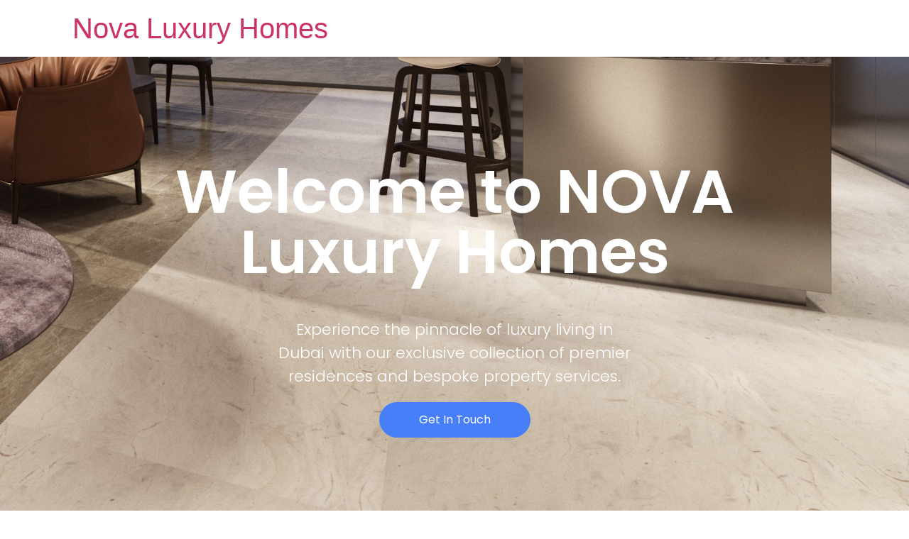

--- FILE ---
content_type: text/html; charset=UTF-8
request_url: https://novahomes.ae/
body_size: 9781
content:
<!doctype html>
<html lang="en-US">
<head>
	<meta charset="UTF-8">
	<meta name="viewport" content="width=device-width, initial-scale=1">
	<link rel="profile" href="https://gmpg.org/xfn/11">
	<title>Nova Luxury Homes</title>
<meta name='robots' content='max-image-preview:large' />
<link rel="alternate" type="application/rss+xml" title="Nova Luxury Homes &raquo; Feed" href="https://novahomes.ae/index.php/feed/" />
<link rel="alternate" type="application/rss+xml" title="Nova Luxury Homes &raquo; Comments Feed" href="https://novahomes.ae/index.php/comments/feed/" />
<link rel="alternate" title="oEmbed (JSON)" type="application/json+oembed" href="https://novahomes.ae/index.php/wp-json/oembed/1.0/embed?url=https%3A%2F%2Fnovahomes.ae%2F" />
<link rel="alternate" title="oEmbed (XML)" type="text/xml+oembed" href="https://novahomes.ae/index.php/wp-json/oembed/1.0/embed?url=https%3A%2F%2Fnovahomes.ae%2F&#038;format=xml" />
<style id='wp-img-auto-sizes-contain-inline-css'>
img:is([sizes=auto i],[sizes^="auto," i]){contain-intrinsic-size:3000px 1500px}
/*# sourceURL=wp-img-auto-sizes-contain-inline-css */
</style>
<style id='wp-emoji-styles-inline-css'>

	img.wp-smiley, img.emoji {
		display: inline !important;
		border: none !important;
		box-shadow: none !important;
		height: 1em !important;
		width: 1em !important;
		margin: 0 0.07em !important;
		vertical-align: -0.1em !important;
		background: none !important;
		padding: 0 !important;
	}
/*# sourceURL=wp-emoji-styles-inline-css */
</style>
<style id='classic-theme-styles-inline-css'>
/*! This file is auto-generated */
.wp-block-button__link{color:#fff;background-color:#32373c;border-radius:9999px;box-shadow:none;text-decoration:none;padding:calc(.667em + 2px) calc(1.333em + 2px);font-size:1.125em}.wp-block-file__button{background:#32373c;color:#fff;text-decoration:none}
/*# sourceURL=/wp-includes/css/classic-themes.min.css */
</style>
<link rel='stylesheet' id='hello-elementor-css' href='https://novahomes.ae/wp-content/themes/hello-elementor/style.min.css?ver=3.1.1' media='all' />
<link rel='stylesheet' id='hello-elementor-theme-style-css' href='https://novahomes.ae/wp-content/themes/hello-elementor/theme.min.css?ver=3.1.1' media='all' />
<link rel='stylesheet' id='hello-elementor-header-footer-css' href='https://novahomes.ae/wp-content/themes/hello-elementor/header-footer.min.css?ver=3.1.1' media='all' />
<link rel='stylesheet' id='elementor-frontend-css' href='https://novahomes.ae/wp-content/plugins/elementor/assets/css/frontend.min.css?ver=3.25.4' media='all' />
<link rel='stylesheet' id='elementor-post-7-css' href='https://novahomes.ae/wp-content/uploads/elementor/css/post-7.css?ver=1731150247' media='all' />
<link rel='stylesheet' id='swiper-css' href='https://novahomes.ae/wp-content/plugins/elementor/assets/lib/swiper/v8/css/swiper.min.css?ver=8.4.5' media='all' />
<link rel='stylesheet' id='e-swiper-css' href='https://novahomes.ae/wp-content/plugins/elementor/assets/css/conditionals/e-swiper.min.css?ver=3.25.4' media='all' />
<link rel='stylesheet' id='widget-heading-css' href='https://novahomes.ae/wp-content/plugins/elementor/assets/css/widget-heading.min.css?ver=3.25.4' media='all' />
<link rel='stylesheet' id='widget-spacer-css' href='https://novahomes.ae/wp-content/plugins/elementor/assets/css/widget-spacer.min.css?ver=3.25.4' media='all' />
<link rel='stylesheet' id='widget-text-editor-css' href='https://novahomes.ae/wp-content/plugins/elementor/assets/css/widget-text-editor.min.css?ver=3.25.4' media='all' />
<link rel='stylesheet' id='e-animation-fadeInDown-css' href='https://novahomes.ae/wp-content/plugins/elementor/assets/lib/animations/styles/fadeInDown.min.css?ver=3.25.4' media='all' />
<link rel='stylesheet' id='widget-image-css' href='https://novahomes.ae/wp-content/plugins/elementor/assets/css/widget-image.min.css?ver=3.25.4' media='all' />
<link rel='stylesheet' id='widget-image-gallery-css' href='https://novahomes.ae/wp-content/plugins/elementor/assets/css/widget-image-gallery.min.css?ver=3.25.4' media='all' />
<link rel='stylesheet' id='widget-image-carousel-css' href='https://novahomes.ae/wp-content/plugins/elementor/assets/css/widget-image-carousel.min.css?ver=3.25.4' media='all' />
<link rel='stylesheet' id='widget-testimonial-css' href='https://novahomes.ae/wp-content/plugins/elementor/assets/css/widget-testimonial.min.css?ver=3.25.4' media='all' />
<link rel='stylesheet' id='elementor-post-39-css' href='https://novahomes.ae/wp-content/uploads/elementor/css/post-39.css?ver=1731158818' media='all' />
<link rel='stylesheet' id='google-fonts-1-css' href='https://fonts.googleapis.com/css?family=Poppins%3A100%2C100italic%2C200%2C200italic%2C300%2C300italic%2C400%2C400italic%2C500%2C500italic%2C600%2C600italic%2C700%2C700italic%2C800%2C800italic%2C900%2C900italic&#038;display=swap&#038;ver=6.9' media='all' />
<link rel="preconnect" href="https://fonts.gstatic.com/" crossorigin><link rel="https://api.w.org/" href="https://novahomes.ae/index.php/wp-json/" /><link rel="alternate" title="JSON" type="application/json" href="https://novahomes.ae/index.php/wp-json/wp/v2/pages/39" /><link rel="EditURI" type="application/rsd+xml" title="RSD" href="https://novahomes.ae/xmlrpc.php?rsd" />
<meta name="generator" content="WordPress 6.9" />
<link rel="canonical" href="https://novahomes.ae/" />
<link rel='shortlink' href='https://novahomes.ae/' />
<meta name="generator" content="Elementor 3.25.4; features: e_font_icon_svg, additional_custom_breakpoints, e_optimized_control_loading, e_element_cache; settings: css_print_method-external, google_font-enabled, font_display-swap">
			<style>
				.e-con.e-parent:nth-of-type(n+4):not(.e-lazyloaded):not(.e-no-lazyload),
				.e-con.e-parent:nth-of-type(n+4):not(.e-lazyloaded):not(.e-no-lazyload) * {
					background-image: none !important;
				}
				@media screen and (max-height: 1024px) {
					.e-con.e-parent:nth-of-type(n+3):not(.e-lazyloaded):not(.e-no-lazyload),
					.e-con.e-parent:nth-of-type(n+3):not(.e-lazyloaded):not(.e-no-lazyload) * {
						background-image: none !important;
					}
				}
				@media screen and (max-height: 640px) {
					.e-con.e-parent:nth-of-type(n+2):not(.e-lazyloaded):not(.e-no-lazyload),
					.e-con.e-parent:nth-of-type(n+2):not(.e-lazyloaded):not(.e-no-lazyload) * {
						background-image: none !important;
					}
				}
			</style>
			<style id='global-styles-inline-css'>
:root{--wp--preset--aspect-ratio--square: 1;--wp--preset--aspect-ratio--4-3: 4/3;--wp--preset--aspect-ratio--3-4: 3/4;--wp--preset--aspect-ratio--3-2: 3/2;--wp--preset--aspect-ratio--2-3: 2/3;--wp--preset--aspect-ratio--16-9: 16/9;--wp--preset--aspect-ratio--9-16: 9/16;--wp--preset--color--black: #000000;--wp--preset--color--cyan-bluish-gray: #abb8c3;--wp--preset--color--white: #ffffff;--wp--preset--color--pale-pink: #f78da7;--wp--preset--color--vivid-red: #cf2e2e;--wp--preset--color--luminous-vivid-orange: #ff6900;--wp--preset--color--luminous-vivid-amber: #fcb900;--wp--preset--color--light-green-cyan: #7bdcb5;--wp--preset--color--vivid-green-cyan: #00d084;--wp--preset--color--pale-cyan-blue: #8ed1fc;--wp--preset--color--vivid-cyan-blue: #0693e3;--wp--preset--color--vivid-purple: #9b51e0;--wp--preset--gradient--vivid-cyan-blue-to-vivid-purple: linear-gradient(135deg,rgb(6,147,227) 0%,rgb(155,81,224) 100%);--wp--preset--gradient--light-green-cyan-to-vivid-green-cyan: linear-gradient(135deg,rgb(122,220,180) 0%,rgb(0,208,130) 100%);--wp--preset--gradient--luminous-vivid-amber-to-luminous-vivid-orange: linear-gradient(135deg,rgb(252,185,0) 0%,rgb(255,105,0) 100%);--wp--preset--gradient--luminous-vivid-orange-to-vivid-red: linear-gradient(135deg,rgb(255,105,0) 0%,rgb(207,46,46) 100%);--wp--preset--gradient--very-light-gray-to-cyan-bluish-gray: linear-gradient(135deg,rgb(238,238,238) 0%,rgb(169,184,195) 100%);--wp--preset--gradient--cool-to-warm-spectrum: linear-gradient(135deg,rgb(74,234,220) 0%,rgb(151,120,209) 20%,rgb(207,42,186) 40%,rgb(238,44,130) 60%,rgb(251,105,98) 80%,rgb(254,248,76) 100%);--wp--preset--gradient--blush-light-purple: linear-gradient(135deg,rgb(255,206,236) 0%,rgb(152,150,240) 100%);--wp--preset--gradient--blush-bordeaux: linear-gradient(135deg,rgb(254,205,165) 0%,rgb(254,45,45) 50%,rgb(107,0,62) 100%);--wp--preset--gradient--luminous-dusk: linear-gradient(135deg,rgb(255,203,112) 0%,rgb(199,81,192) 50%,rgb(65,88,208) 100%);--wp--preset--gradient--pale-ocean: linear-gradient(135deg,rgb(255,245,203) 0%,rgb(182,227,212) 50%,rgb(51,167,181) 100%);--wp--preset--gradient--electric-grass: linear-gradient(135deg,rgb(202,248,128) 0%,rgb(113,206,126) 100%);--wp--preset--gradient--midnight: linear-gradient(135deg,rgb(2,3,129) 0%,rgb(40,116,252) 100%);--wp--preset--font-size--small: 13px;--wp--preset--font-size--medium: 20px;--wp--preset--font-size--large: 36px;--wp--preset--font-size--x-large: 42px;--wp--preset--spacing--20: 0.44rem;--wp--preset--spacing--30: 0.67rem;--wp--preset--spacing--40: 1rem;--wp--preset--spacing--50: 1.5rem;--wp--preset--spacing--60: 2.25rem;--wp--preset--spacing--70: 3.38rem;--wp--preset--spacing--80: 5.06rem;--wp--preset--shadow--natural: 6px 6px 9px rgba(0, 0, 0, 0.2);--wp--preset--shadow--deep: 12px 12px 50px rgba(0, 0, 0, 0.4);--wp--preset--shadow--sharp: 6px 6px 0px rgba(0, 0, 0, 0.2);--wp--preset--shadow--outlined: 6px 6px 0px -3px rgb(255, 255, 255), 6px 6px rgb(0, 0, 0);--wp--preset--shadow--crisp: 6px 6px 0px rgb(0, 0, 0);}:where(.is-layout-flex){gap: 0.5em;}:where(.is-layout-grid){gap: 0.5em;}body .is-layout-flex{display: flex;}.is-layout-flex{flex-wrap: wrap;align-items: center;}.is-layout-flex > :is(*, div){margin: 0;}body .is-layout-grid{display: grid;}.is-layout-grid > :is(*, div){margin: 0;}:where(.wp-block-columns.is-layout-flex){gap: 2em;}:where(.wp-block-columns.is-layout-grid){gap: 2em;}:where(.wp-block-post-template.is-layout-flex){gap: 1.25em;}:where(.wp-block-post-template.is-layout-grid){gap: 1.25em;}.has-black-color{color: var(--wp--preset--color--black) !important;}.has-cyan-bluish-gray-color{color: var(--wp--preset--color--cyan-bluish-gray) !important;}.has-white-color{color: var(--wp--preset--color--white) !important;}.has-pale-pink-color{color: var(--wp--preset--color--pale-pink) !important;}.has-vivid-red-color{color: var(--wp--preset--color--vivid-red) !important;}.has-luminous-vivid-orange-color{color: var(--wp--preset--color--luminous-vivid-orange) !important;}.has-luminous-vivid-amber-color{color: var(--wp--preset--color--luminous-vivid-amber) !important;}.has-light-green-cyan-color{color: var(--wp--preset--color--light-green-cyan) !important;}.has-vivid-green-cyan-color{color: var(--wp--preset--color--vivid-green-cyan) !important;}.has-pale-cyan-blue-color{color: var(--wp--preset--color--pale-cyan-blue) !important;}.has-vivid-cyan-blue-color{color: var(--wp--preset--color--vivid-cyan-blue) !important;}.has-vivid-purple-color{color: var(--wp--preset--color--vivid-purple) !important;}.has-black-background-color{background-color: var(--wp--preset--color--black) !important;}.has-cyan-bluish-gray-background-color{background-color: var(--wp--preset--color--cyan-bluish-gray) !important;}.has-white-background-color{background-color: var(--wp--preset--color--white) !important;}.has-pale-pink-background-color{background-color: var(--wp--preset--color--pale-pink) !important;}.has-vivid-red-background-color{background-color: var(--wp--preset--color--vivid-red) !important;}.has-luminous-vivid-orange-background-color{background-color: var(--wp--preset--color--luminous-vivid-orange) !important;}.has-luminous-vivid-amber-background-color{background-color: var(--wp--preset--color--luminous-vivid-amber) !important;}.has-light-green-cyan-background-color{background-color: var(--wp--preset--color--light-green-cyan) !important;}.has-vivid-green-cyan-background-color{background-color: var(--wp--preset--color--vivid-green-cyan) !important;}.has-pale-cyan-blue-background-color{background-color: var(--wp--preset--color--pale-cyan-blue) !important;}.has-vivid-cyan-blue-background-color{background-color: var(--wp--preset--color--vivid-cyan-blue) !important;}.has-vivid-purple-background-color{background-color: var(--wp--preset--color--vivid-purple) !important;}.has-black-border-color{border-color: var(--wp--preset--color--black) !important;}.has-cyan-bluish-gray-border-color{border-color: var(--wp--preset--color--cyan-bluish-gray) !important;}.has-white-border-color{border-color: var(--wp--preset--color--white) !important;}.has-pale-pink-border-color{border-color: var(--wp--preset--color--pale-pink) !important;}.has-vivid-red-border-color{border-color: var(--wp--preset--color--vivid-red) !important;}.has-luminous-vivid-orange-border-color{border-color: var(--wp--preset--color--luminous-vivid-orange) !important;}.has-luminous-vivid-amber-border-color{border-color: var(--wp--preset--color--luminous-vivid-amber) !important;}.has-light-green-cyan-border-color{border-color: var(--wp--preset--color--light-green-cyan) !important;}.has-vivid-green-cyan-border-color{border-color: var(--wp--preset--color--vivid-green-cyan) !important;}.has-pale-cyan-blue-border-color{border-color: var(--wp--preset--color--pale-cyan-blue) !important;}.has-vivid-cyan-blue-border-color{border-color: var(--wp--preset--color--vivid-cyan-blue) !important;}.has-vivid-purple-border-color{border-color: var(--wp--preset--color--vivid-purple) !important;}.has-vivid-cyan-blue-to-vivid-purple-gradient-background{background: var(--wp--preset--gradient--vivid-cyan-blue-to-vivid-purple) !important;}.has-light-green-cyan-to-vivid-green-cyan-gradient-background{background: var(--wp--preset--gradient--light-green-cyan-to-vivid-green-cyan) !important;}.has-luminous-vivid-amber-to-luminous-vivid-orange-gradient-background{background: var(--wp--preset--gradient--luminous-vivid-amber-to-luminous-vivid-orange) !important;}.has-luminous-vivid-orange-to-vivid-red-gradient-background{background: var(--wp--preset--gradient--luminous-vivid-orange-to-vivid-red) !important;}.has-very-light-gray-to-cyan-bluish-gray-gradient-background{background: var(--wp--preset--gradient--very-light-gray-to-cyan-bluish-gray) !important;}.has-cool-to-warm-spectrum-gradient-background{background: var(--wp--preset--gradient--cool-to-warm-spectrum) !important;}.has-blush-light-purple-gradient-background{background: var(--wp--preset--gradient--blush-light-purple) !important;}.has-blush-bordeaux-gradient-background{background: var(--wp--preset--gradient--blush-bordeaux) !important;}.has-luminous-dusk-gradient-background{background: var(--wp--preset--gradient--luminous-dusk) !important;}.has-pale-ocean-gradient-background{background: var(--wp--preset--gradient--pale-ocean) !important;}.has-electric-grass-gradient-background{background: var(--wp--preset--gradient--electric-grass) !important;}.has-midnight-gradient-background{background: var(--wp--preset--gradient--midnight) !important;}.has-small-font-size{font-size: var(--wp--preset--font-size--small) !important;}.has-medium-font-size{font-size: var(--wp--preset--font-size--medium) !important;}.has-large-font-size{font-size: var(--wp--preset--font-size--large) !important;}.has-x-large-font-size{font-size: var(--wp--preset--font-size--x-large) !important;}
/*# sourceURL=global-styles-inline-css */
</style>
</head>
<body class="home wp-singular page-template page-template-elementor_header_footer page page-id-39 wp-theme-hello-elementor elementor-default elementor-template-full-width elementor-kit-7 elementor-page elementor-page-39">


<a class="skip-link screen-reader-text" href="#content">Skip to content</a>

<header id="site-header" class="site-header dynamic-header header-full-width menu-dropdown-mobile">
	<div class="header-inner">
		<div class="site-branding show-title">
							<div class="site-title show">
					<a href="https://novahomes.ae/" title="Home" rel="home">
						Nova Luxury Homes					</a>
				</div>
					</div>

					</div>
</header>
		<div data-elementor-type="wp-page" data-elementor-id="39" class="elementor elementor-39">
				<div class="elementor-element elementor-element-7426c920 e-flex e-con-boxed e-con e-parent" data-id="7426c920" data-element_type="container" data-settings="{&quot;background_background&quot;:&quot;classic&quot;}">
					<div class="e-con-inner">
				<div class="elementor-element elementor-element-4a0fd027 elementor-widget elementor-widget-heading" data-id="4a0fd027" data-element_type="widget" data-widget_type="heading.default">
				<div class="elementor-widget-container">
			<h1 class="elementor-heading-title elementor-size-default">Welcome to NOVA Luxury Homes</h1>		</div>
				</div>
				<div class="elementor-element elementor-element-9c768bf elementor-widget elementor-widget-spacer" data-id="9c768bf" data-element_type="widget" data-widget_type="spacer.default">
				<div class="elementor-widget-container">
					<div class="elementor-spacer">
			<div class="elementor-spacer-inner"></div>
		</div>
				</div>
				</div>
				<div class="elementor-element elementor-element-505bff5e elementor-widget elementor-widget-heading" data-id="505bff5e" data-element_type="widget" data-widget_type="heading.default">
				<div class="elementor-widget-container">
			<h5 class="elementor-heading-title elementor-size-default">Experience the pinnacle of luxury living in Dubai with our exclusive collection of premier residences and bespoke property services.</h5>		</div>
				</div>
				<div class="elementor-element elementor-element-4b7c188d elementor-align-center elementor-widget elementor-widget-button" data-id="4b7c188d" data-element_type="widget" data-widget_type="button.default">
				<div class="elementor-widget-container">
							<div class="elementor-button-wrapper">
					<a class="elementor-button elementor-button-link elementor-size-sm" href="https://library.elementor.com/portfolio-wireframe-2-flexbox/contact/">
						<span class="elementor-button-content-wrapper">
									<span class="elementor-button-text">Get in touch</span>
					</span>
					</a>
				</div>
						</div>
				</div>
					</div>
				</div>
		<div class="elementor-element elementor-element-3034535b e-con-full e-flex e-con e-parent" data-id="3034535b" data-element_type="container">
		<div class="elementor-element elementor-element-6a263b30 e-con-full e-flex e-con e-child" data-id="6a263b30" data-element_type="container">
				<div class="elementor-element elementor-element-39b4cc8f elementor-widget elementor-widget-heading" data-id="39b4cc8f" data-element_type="widget" data-widget_type="heading.default">
				<div class="elementor-widget-container">
			<h2 class="elementor-heading-title elementor-size-default">Redefining Dubai Living</h2>		</div>
				</div>
				<div class="elementor-element elementor-element-2ef045f7 elementor-widget elementor-widget-heading" data-id="2ef045f7" data-element_type="widget" data-widget_type="heading.default">
				<div class="elementor-widget-container">
			<h5 class="elementor-heading-title elementor-size-default">Luxury Residences</h5>		</div>
				</div>
				<div class="elementor-element elementor-element-6cca1cbf elementor-widget elementor-widget-text-editor" data-id="6cca1cbf" data-element_type="widget" data-widget_type="text-editor.default">
				<div class="elementor-widget-container">
							<p>At NOVA Luxury Homes, we specialize in curating an unparalleled lifestyle experience through our exclusive portfolio of Dubai’s most coveted properties.<br></p>						</div>
				</div>
				<div class="elementor-element elementor-element-5b473ebf elementor-invisible elementor-widget elementor-widget-button" data-id="5b473ebf" data-element_type="widget" data-settings="{&quot;_animation&quot;:&quot;fadeInDown&quot;}" data-widget_type="button.default">
				<div class="elementor-widget-container">
							<div class="elementor-button-wrapper">
					<a class="elementor-button elementor-button-link elementor-size-sm" href="https://library.elementor.com/portfolio-wireframe-2-flexbox/about/">
						<span class="elementor-button-content-wrapper">
									<span class="elementor-button-text">Learn More</span>
					</span>
					</a>
				</div>
						</div>
				</div>
				</div>
		<div class="elementor-element elementor-element-5b47e6ab e-con-full e-flex e-con e-child" data-id="5b47e6ab" data-element_type="container">
				<div class="elementor-element elementor-element-3f9683f3 elementor-widget elementor-widget-image" data-id="3f9683f3" data-element_type="widget" data-widget_type="image.default">
				<div class="elementor-widget-container">
													<img fetchpriority="high" decoding="async" width="1400" height="935" src="https://novahomes.ae/wp-content/uploads/2024/11/Six-Senses-closer.jpeg" class="attachment-full size-full wp-image-59" alt="" srcset="https://novahomes.ae/wp-content/uploads/2024/11/Six-Senses-closer.jpeg 1400w, https://novahomes.ae/wp-content/uploads/2024/11/Six-Senses-closer-300x200.jpeg 300w, https://novahomes.ae/wp-content/uploads/2024/11/Six-Senses-closer-1024x684.jpeg 1024w, https://novahomes.ae/wp-content/uploads/2024/11/Six-Senses-closer-768x513.jpeg 768w" sizes="(max-width: 1400px) 100vw, 1400px" />													</div>
				</div>
				</div>
				</div>
		<div class="elementor-element elementor-element-a0f57ec e-con-full e-flex e-con e-parent" data-id="a0f57ec" data-element_type="container">
				<div class="elementor-element elementor-element-49b32ff7 elementor-widget elementor-widget-heading" data-id="49b32ff7" data-element_type="widget" data-widget_type="heading.default">
				<div class="elementor-widget-container">
			<h2 class="elementor-heading-title elementor-size-default">Recent Projects</h2>		</div>
				</div>
				<div class="elementor-element elementor-element-825c12f elementor-widget elementor-widget-heading" data-id="825c12f" data-element_type="widget" data-widget_type="heading.default">
				<div class="elementor-widget-container">
			<h5 class="elementor-heading-title elementor-size-default">Each residence is meticulously selected to embody sophistication, comfort, and architectural excellence, offering you the finest in urban living.</h5>		</div>
				</div>
				<div class="elementor-element elementor-element-53a6c907 gallery-spacing-custom elementor-widget elementor-widget-image-gallery" data-id="53a6c907" data-element_type="widget" data-widget_type="image-gallery.default">
				<div class="elementor-widget-container">
					<div class="elementor-image-gallery">
			<div id='gallery-1' class='gallery galleryid-39 gallery-columns-3 gallery-size-full'><figure class='gallery-item'>
			<div class='gallery-icon landscape'>
				<a data-elementor-open-lightbox="yes" data-elementor-lightbox-slideshow="53a6c907" data-elementor-lightbox-title="resized_image_1" data-e-action-hash="#elementor-action%3Aaction%3Dlightbox%26settings%3DeyJpZCI6NzEsInVybCI6Imh0dHBzOlwvXC9ub3ZhaG9tZXMuYWVcL3dwLWNvbnRlbnRcL3VwbG9hZHNcLzIwMjRcLzExXC9yZXNpemVkX2ltYWdlXzEuanBnIiwic2xpZGVzaG93IjoiNTNhNmM5MDcifQ%3D%3D" href='https://novahomes.ae/wp-content/uploads/2024/11/resized_image_1.jpg'><img decoding="async" width="1024" height="768" src="https://novahomes.ae/wp-content/uploads/2024/11/resized_image_1.jpg" class="attachment-full size-full" alt="" srcset="https://novahomes.ae/wp-content/uploads/2024/11/resized_image_1.jpg 1024w, https://novahomes.ae/wp-content/uploads/2024/11/resized_image_1-300x225.jpg 300w, https://novahomes.ae/wp-content/uploads/2024/11/resized_image_1-768x576.jpg 768w" sizes="(max-width: 1024px) 100vw, 1024px" /></a>
			</div></figure><figure class='gallery-item'>
			<div class='gallery-icon landscape'>
				<a data-elementor-open-lightbox="yes" data-elementor-lightbox-slideshow="53a6c907" data-elementor-lightbox-title="resized_image_2" data-e-action-hash="#elementor-action%3Aaction%3Dlightbox%26settings%3DeyJpZCI6NzIsInVybCI6Imh0dHBzOlwvXC9ub3ZhaG9tZXMuYWVcL3dwLWNvbnRlbnRcL3VwbG9hZHNcLzIwMjRcLzExXC9yZXNpemVkX2ltYWdlXzIuanBnIiwic2xpZGVzaG93IjoiNTNhNmM5MDcifQ%3D%3D" href='https://novahomes.ae/wp-content/uploads/2024/11/resized_image_2.jpg'><img decoding="async" width="1024" height="768" src="https://novahomes.ae/wp-content/uploads/2024/11/resized_image_2.jpg" class="attachment-full size-full" alt="" srcset="https://novahomes.ae/wp-content/uploads/2024/11/resized_image_2.jpg 1024w, https://novahomes.ae/wp-content/uploads/2024/11/resized_image_2-300x225.jpg 300w, https://novahomes.ae/wp-content/uploads/2024/11/resized_image_2-768x576.jpg 768w" sizes="(max-width: 1024px) 100vw, 1024px" /></a>
			</div></figure><figure class='gallery-item'>
			<div class='gallery-icon landscape'>
				<a data-elementor-open-lightbox="yes" data-elementor-lightbox-slideshow="53a6c907" data-elementor-lightbox-title="resized_image_3" data-e-action-hash="#elementor-action%3Aaction%3Dlightbox%26settings%3DeyJpZCI6NzMsInVybCI6Imh0dHBzOlwvXC9ub3ZhaG9tZXMuYWVcL3dwLWNvbnRlbnRcL3VwbG9hZHNcLzIwMjRcLzExXC9yZXNpemVkX2ltYWdlXzMuanBnIiwic2xpZGVzaG93IjoiNTNhNmM5MDcifQ%3D%3D" href='https://novahomes.ae/wp-content/uploads/2024/11/resized_image_3.jpg'><img loading="lazy" decoding="async" width="1024" height="768" src="https://novahomes.ae/wp-content/uploads/2024/11/resized_image_3.jpg" class="attachment-full size-full" alt="" srcset="https://novahomes.ae/wp-content/uploads/2024/11/resized_image_3.jpg 1024w, https://novahomes.ae/wp-content/uploads/2024/11/resized_image_3-300x225.jpg 300w, https://novahomes.ae/wp-content/uploads/2024/11/resized_image_3-768x576.jpg 768w" sizes="(max-width: 1024px) 100vw, 1024px" /></a>
			</div></figure><figure class='gallery-item'>
			<div class='gallery-icon landscape'>
				<a data-elementor-open-lightbox="yes" data-elementor-lightbox-slideshow="53a6c907" data-elementor-lightbox-title="resized_image_4" data-e-action-hash="#elementor-action%3Aaction%3Dlightbox%26settings%3DeyJpZCI6NzQsInVybCI6Imh0dHBzOlwvXC9ub3ZhaG9tZXMuYWVcL3dwLWNvbnRlbnRcL3VwbG9hZHNcLzIwMjRcLzExXC9yZXNpemVkX2ltYWdlXzQuanBnIiwic2xpZGVzaG93IjoiNTNhNmM5MDcifQ%3D%3D" href='https://novahomes.ae/wp-content/uploads/2024/11/resized_image_4.jpg'><img loading="lazy" decoding="async" width="1024" height="768" src="https://novahomes.ae/wp-content/uploads/2024/11/resized_image_4.jpg" class="attachment-full size-full" alt="" srcset="https://novahomes.ae/wp-content/uploads/2024/11/resized_image_4.jpg 1024w, https://novahomes.ae/wp-content/uploads/2024/11/resized_image_4-300x225.jpg 300w, https://novahomes.ae/wp-content/uploads/2024/11/resized_image_4-768x576.jpg 768w" sizes="(max-width: 1024px) 100vw, 1024px" /></a>
			</div></figure><figure class='gallery-item'>
			<div class='gallery-icon landscape'>
				<a data-elementor-open-lightbox="yes" data-elementor-lightbox-slideshow="53a6c907" data-elementor-lightbox-title="resized_image_5" data-e-action-hash="#elementor-action%3Aaction%3Dlightbox%26settings%3DeyJpZCI6NzUsInVybCI6Imh0dHBzOlwvXC9ub3ZhaG9tZXMuYWVcL3dwLWNvbnRlbnRcL3VwbG9hZHNcLzIwMjRcLzExXC9yZXNpemVkX2ltYWdlXzUuanBnIiwic2xpZGVzaG93IjoiNTNhNmM5MDcifQ%3D%3D" href='https://novahomes.ae/wp-content/uploads/2024/11/resized_image_5.jpg'><img loading="lazy" decoding="async" width="1024" height="768" src="https://novahomes.ae/wp-content/uploads/2024/11/resized_image_5.jpg" class="attachment-full size-full" alt="" srcset="https://novahomes.ae/wp-content/uploads/2024/11/resized_image_5.jpg 1024w, https://novahomes.ae/wp-content/uploads/2024/11/resized_image_5-300x225.jpg 300w, https://novahomes.ae/wp-content/uploads/2024/11/resized_image_5-768x576.jpg 768w" sizes="(max-width: 1024px) 100vw, 1024px" /></a>
			</div></figure>
		</div>
		</div>
				</div>
				</div>
				<div class="elementor-element elementor-element-5a92b038 elementor-align-center elementor-invisible elementor-widget elementor-widget-button" data-id="5a92b038" data-element_type="widget" data-settings="{&quot;_animation&quot;:&quot;fadeInDown&quot;}" data-widget_type="button.default">
				<div class="elementor-widget-container">
							<div class="elementor-button-wrapper">
					<a class="elementor-button elementor-button-link elementor-size-sm" href="https://library.elementor.com/portfolio-wireframe-2-flexbox/portfolio/">
						<span class="elementor-button-content-wrapper">
									<span class="elementor-button-text">View All Projects</span>
					</span>
					</a>
				</div>
						</div>
				</div>
				</div>
		<div class="elementor-element elementor-element-294cc845 e-con-full e-flex e-con e-parent" data-id="294cc845" data-element_type="container" data-settings="{&quot;background_background&quot;:&quot;classic&quot;}">
				<div class="elementor-element elementor-element-5358ca67 elementor-widget elementor-widget-heading" data-id="5358ca67" data-element_type="widget" data-widget_type="heading.default">
				<div class="elementor-widget-container">
			<h2 class="elementor-heading-title elementor-size-default">Our Partners</h2>		</div>
				</div>
				<div class="elementor-element elementor-element-1298a67 elementor-widget elementor-widget-spacer" data-id="1298a67" data-element_type="widget" data-widget_type="spacer.default">
				<div class="elementor-widget-container">
					<div class="elementor-spacer">
			<div class="elementor-spacer-inner"></div>
		</div>
				</div>
				</div>
				<div class="elementor-element elementor-element-151f62bb elementor-widget elementor-widget-image-carousel" data-id="151f62bb" data-element_type="widget" data-settings="{&quot;slides_to_show&quot;:&quot;6&quot;,&quot;slides_to_show_tablet&quot;:&quot;3&quot;,&quot;navigation&quot;:&quot;none&quot;,&quot;pause_on_hover&quot;:&quot;no&quot;,&quot;pause_on_interaction&quot;:&quot;no&quot;,&quot;image_spacing_custom&quot;:{&quot;unit&quot;:&quot;px&quot;,&quot;size&quot;:&quot;55&quot;,&quot;sizes&quot;:[]},&quot;slides_to_scroll_tablet&quot;:&quot;1&quot;,&quot;slides_to_show_mobile&quot;:&quot;1&quot;,&quot;autoplay&quot;:&quot;yes&quot;,&quot;autoplay_speed&quot;:5000,&quot;infinite&quot;:&quot;yes&quot;,&quot;speed&quot;:500,&quot;image_spacing_custom_tablet&quot;:{&quot;unit&quot;:&quot;px&quot;,&quot;size&quot;:&quot;&quot;,&quot;sizes&quot;:[]}}" data-widget_type="image-carousel.default">
				<div class="elementor-widget-container">
					<div class="elementor-image-carousel-wrapper swiper" dir="ltr">
			<div class="elementor-image-carousel swiper-wrapper" aria-live="off">
								<div class="swiper-slide" role="group" aria-roledescription="slide" aria-label="1 of 3"><figure class="swiper-slide-inner"><img decoding="async" class="swiper-slide-image" src="https://novahomes.ae/wp-content/uploads/2024/11/resized_logo_1.png" alt="resized_logo_1" /></figure></div><div class="swiper-slide" role="group" aria-roledescription="slide" aria-label="2 of 3"><figure class="swiper-slide-inner"><img decoding="async" class="swiper-slide-image" src="https://novahomes.ae/wp-content/uploads/2024/11/resized_logo_2.png" alt="resized_logo_2" /></figure></div><div class="swiper-slide" role="group" aria-roledescription="slide" aria-label="3 of 3"><figure class="swiper-slide-inner"><img decoding="async" class="swiper-slide-image" src="https://novahomes.ae/wp-content/uploads/2024/11/resized_logo_3.png" alt="resized_logo_3" /></figure></div>			</div>
							
									</div>
				</div>
				</div>
				</div>
		<div class="elementor-element elementor-element-10ab63b e-con-full e-flex e-con e-parent" data-id="10ab63b" data-element_type="container">
				<div class="elementor-element elementor-element-7a079370 elementor-widget elementor-widget-heading" data-id="7a079370" data-element_type="widget" data-widget_type="heading.default">
				<div class="elementor-widget-container">
			<h2 class="elementor-heading-title elementor-size-default">Client Testimonials</h2>		</div>
				</div>
		<div class="elementor-element elementor-element-15da63c3 e-con-full e-flex e-con e-child" data-id="15da63c3" data-element_type="container">
				<div class="elementor-element elementor-element-5a8649bb elementor-widget elementor-widget-testimonial" data-id="5a8649bb" data-element_type="widget" data-widget_type="testimonial.default">
				<div class="elementor-widget-container">
					<div class="elementor-testimonial-wrapper">
							<div class="elementor-testimonial-content">NOVA Luxury Homes helped us find our dream home in Dubai with ease. The team’s attention to detail and commitment to excellence exceeded our expectations. We felt valued and supported every step of the way.</div>
			
						<div class="elementor-testimonial-meta elementor-has-image elementor-testimonial-image-position-aside">
				<div class="elementor-testimonial-meta-inner">
											<div class="elementor-testimonial-image">
							<img loading="lazy" decoding="async" width="622" height="1028" src="https://novahomes.ae/wp-content/uploads/2024/11/Screenshot-2024-11-09-at-17.12.58.png" class="attachment-full size-full wp-image-80" alt="" srcset="https://novahomes.ae/wp-content/uploads/2024/11/Screenshot-2024-11-09-at-17.12.58.png 622w, https://novahomes.ae/wp-content/uploads/2024/11/Screenshot-2024-11-09-at-17.12.58-182x300.png 182w, https://novahomes.ae/wp-content/uploads/2024/11/Screenshot-2024-11-09-at-17.12.58-620x1024.png 620w" sizes="(max-width: 622px) 100vw, 622px" />						</div>
					
										<div class="elementor-testimonial-details">
														<div class="elementor-testimonial-name">Layla Khalid</div>
																			</div>
									</div>
			</div>
					</div>
				</div>
				</div>
				<div class="elementor-element elementor-element-2843eab7 elementor-widget elementor-widget-testimonial" data-id="2843eab7" data-element_type="widget" data-widget_type="testimonial.default">
				<div class="elementor-widget-container">
					<div class="elementor-testimonial-wrapper">
							<div class="elementor-testimonial-content">The NOVA team made the process of buying our luxury property incredibly seamless. Their expertise in the Dubai market was impressive, and they ensured that every detail was managed professionally and efficiently.</div>
			
						<div class="elementor-testimonial-meta elementor-has-image elementor-testimonial-image-position-aside">
				<div class="elementor-testimonial-meta-inner">
											<div class="elementor-testimonial-image">
							<img loading="lazy" decoding="async" width="628" height="1030" src="https://novahomes.ae/wp-content/uploads/2024/11/Screenshot-2024-11-09-at-17.13.22.png" class="attachment-full size-full wp-image-81" alt="" srcset="https://novahomes.ae/wp-content/uploads/2024/11/Screenshot-2024-11-09-at-17.13.22.png 628w, https://novahomes.ae/wp-content/uploads/2024/11/Screenshot-2024-11-09-at-17.13.22-183x300.png 183w, https://novahomes.ae/wp-content/uploads/2024/11/Screenshot-2024-11-09-at-17.13.22-624x1024.png 624w" sizes="(max-width: 628px) 100vw, 628px" />						</div>
					
										<div class="elementor-testimonial-details">
														<div class="elementor-testimonial-name">James Whitman</div>
																			</div>
									</div>
			</div>
					</div>
				</div>
				</div>
				<div class="elementor-element elementor-element-207e2b43 elementor-widget elementor-widget-testimonial" data-id="207e2b43" data-element_type="widget" data-widget_type="testimonial.default">
				<div class="elementor-widget-container">
					<div class="elementor-testimonial-wrapper">
							<div class="elementor-testimonial-content">Working with NOVA Luxury Homes was a remarkable experience. They truly understand luxury living and found us a home that perfectly matches our lifestyle. We couldn’t be happier with their service!</div>
			
						<div class="elementor-testimonial-meta elementor-has-image elementor-testimonial-image-position-aside">
				<div class="elementor-testimonial-meta-inner">
											<div class="elementor-testimonial-image">
							<img loading="lazy" decoding="async" width="620" height="1026" src="https://novahomes.ae/wp-content/uploads/2024/11/Screenshot-2024-11-09-at-17.13.43.png" class="attachment-full size-full wp-image-82" alt="" srcset="https://novahomes.ae/wp-content/uploads/2024/11/Screenshot-2024-11-09-at-17.13.43.png 620w, https://novahomes.ae/wp-content/uploads/2024/11/Screenshot-2024-11-09-at-17.13.43-181x300.png 181w, https://novahomes.ae/wp-content/uploads/2024/11/Screenshot-2024-11-09-at-17.13.43-619x1024.png 619w" sizes="(max-width: 620px) 100vw, 620px" />						</div>
					
										<div class="elementor-testimonial-details">
														<div class="elementor-testimonial-name">Mei Lin</div>
																			</div>
									</div>
			</div>
					</div>
				</div>
				</div>
				</div>
				</div>
		<div class="elementor-element elementor-element-466e6448 e-con-full e-flex e-con e-parent" data-id="466e6448" data-element_type="container" data-settings="{&quot;background_background&quot;:&quot;classic&quot;}">
		<div class="elementor-element elementor-element-64baf2cb e-con-full e-flex e-con e-child" data-id="64baf2cb" data-element_type="container">
				<div class="elementor-element elementor-element-439cd7c4 elementor-widget elementor-widget-heading" data-id="439cd7c4" data-element_type="widget" data-widget_type="heading.default">
				<div class="elementor-widget-container">
			<h2 class="elementor-heading-title elementor-size-default">Discover Your Dream Home in Dubai – Contact Us Today!</h2>		</div>
				</div>
				<div class="elementor-element elementor-element-bfaa58b elementor-widget elementor-widget-text-editor" data-id="bfaa58b" data-element_type="widget" data-widget_type="text-editor.default">
				<div class="elementor-widget-container">
							<p>Ready to explore the most exclusive properties Dubai has to offer? Our team at NOVA Luxury Homes is here to guide you every step of the way. For personalized assistance, call us directly at +971-50-9577787, and let’s turn your luxury living dreams into reality.</p>						</div>
				</div>
				<div class="elementor-element elementor-element-1bd879b0 elementor-invisible elementor-widget elementor-widget-button" data-id="1bd879b0" data-element_type="widget" data-settings="{&quot;_animation&quot;:&quot;fadeInDown&quot;}" data-widget_type="button.default">
				<div class="elementor-widget-container">
							<div class="elementor-button-wrapper">
					<a class="elementor-button elementor-button-link elementor-size-sm" href="https://library.elementor.com/portfolio-wireframe-2-flexbox/contact/">
						<span class="elementor-button-content-wrapper">
									<span class="elementor-button-text">Get in touch</span>
					</span>
					</a>
				</div>
						</div>
				</div>
				</div>
		<div class="elementor-element elementor-element-5a16065 e-con-full e-flex e-con e-child" data-id="5a16065" data-element_type="container">
				<div class="elementor-element elementor-element-15f5d1e1 elementor-widget elementor-widget-image" data-id="15f5d1e1" data-element_type="widget" data-widget_type="image.default">
				<div class="elementor-widget-container">
													<img loading="lazy" decoding="async" width="2400" height="1358" src="https://novahomes.ae/wp-content/uploads/2024/11/Six-Senses-Residence-The-Palm-Signature-Villa-Living-e1731150210620.jpg" class="attachment-full size-full wp-image-60" alt="" srcset="https://novahomes.ae/wp-content/uploads/2024/11/Six-Senses-Residence-The-Palm-Signature-Villa-Living-e1731150210620.jpg 2400w, https://novahomes.ae/wp-content/uploads/2024/11/Six-Senses-Residence-The-Palm-Signature-Villa-Living-e1731150210620-300x170.jpg 300w, https://novahomes.ae/wp-content/uploads/2024/11/Six-Senses-Residence-The-Palm-Signature-Villa-Living-e1731150210620-1024x579.jpg 1024w, https://novahomes.ae/wp-content/uploads/2024/11/Six-Senses-Residence-The-Palm-Signature-Villa-Living-e1731150210620-768x435.jpg 768w, https://novahomes.ae/wp-content/uploads/2024/11/Six-Senses-Residence-The-Palm-Signature-Villa-Living-e1731150210620-1536x869.jpg 1536w, https://novahomes.ae/wp-content/uploads/2024/11/Six-Senses-Residence-The-Palm-Signature-Villa-Living-e1731150210620-2048x1159.jpg 2048w" sizes="(max-width: 2400px) 100vw, 2400px" />													</div>
				</div>
				</div>
				</div>
				</div>
		<footer id="site-footer" class="site-footer dynamic-footer footer-stacked footer-full-width footer-has-copyright">
	<div class="footer-inner">
		<div class="site-branding show-logo">
					</div>

		
					<div class="copyright show">
				<p>© 2024 All Rights Reserved.</p>
			</div>
			</div>
</footer>

<script type="speculationrules">
{"prefetch":[{"source":"document","where":{"and":[{"href_matches":"/*"},{"not":{"href_matches":["/wp-*.php","/wp-admin/*","/wp-content/uploads/*","/wp-content/*","/wp-content/plugins/*","/wp-content/themes/hello-elementor/*","/*\\?(.+)"]}},{"not":{"selector_matches":"a[rel~=\"nofollow\"]"}},{"not":{"selector_matches":".no-prefetch, .no-prefetch a"}}]},"eagerness":"conservative"}]}
</script>
			<script type='text/javascript'>
				const lazyloadRunObserver = () => {
					const lazyloadBackgrounds = document.querySelectorAll( `.e-con.e-parent:not(.e-lazyloaded)` );
					const lazyloadBackgroundObserver = new IntersectionObserver( ( entries ) => {
						entries.forEach( ( entry ) => {
							if ( entry.isIntersecting ) {
								let lazyloadBackground = entry.target;
								if( lazyloadBackground ) {
									lazyloadBackground.classList.add( 'e-lazyloaded' );
								}
								lazyloadBackgroundObserver.unobserve( entry.target );
							}
						});
					}, { rootMargin: '200px 0px 200px 0px' } );
					lazyloadBackgrounds.forEach( ( lazyloadBackground ) => {
						lazyloadBackgroundObserver.observe( lazyloadBackground );
					} );
				};
				const events = [
					'DOMContentLoaded',
					'elementor/lazyload/observe',
				];
				events.forEach( ( event ) => {
					document.addEventListener( event, lazyloadRunObserver );
				} );
			</script>
			<script src="https://novahomes.ae/wp-content/themes/hello-elementor/assets/js/hello-frontend.min.js?ver=3.1.1" id="hello-theme-frontend-js"></script>
<script src="https://novahomes.ae/wp-content/plugins/elementor/assets/js/webpack.runtime.min.js?ver=3.25.4" id="elementor-webpack-runtime-js"></script>
<script src="https://novahomes.ae/wp-includes/js/jquery/jquery.min.js?ver=3.7.1" id="jquery-core-js"></script>
<script src="https://novahomes.ae/wp-includes/js/jquery/jquery-migrate.min.js?ver=3.4.1" id="jquery-migrate-js"></script>
<script src="https://novahomes.ae/wp-content/plugins/elementor/assets/js/frontend-modules.min.js?ver=3.25.4" id="elementor-frontend-modules-js"></script>
<script src="https://novahomes.ae/wp-includes/js/jquery/ui/core.min.js?ver=1.13.3" id="jquery-ui-core-js"></script>
<script id="elementor-frontend-js-before">
var elementorFrontendConfig = {"environmentMode":{"edit":false,"wpPreview":false,"isScriptDebug":false},"i18n":{"shareOnFacebook":"Share on Facebook","shareOnTwitter":"Share on Twitter","pinIt":"Pin it","download":"Download","downloadImage":"Download image","fullscreen":"Fullscreen","zoom":"Zoom","share":"Share","playVideo":"Play Video","previous":"Previous","next":"Next","close":"Close","a11yCarouselWrapperAriaLabel":"Carousel | Horizontal scrolling: Arrow Left & Right","a11yCarouselPrevSlideMessage":"Previous slide","a11yCarouselNextSlideMessage":"Next slide","a11yCarouselFirstSlideMessage":"This is the first slide","a11yCarouselLastSlideMessage":"This is the last slide","a11yCarouselPaginationBulletMessage":"Go to slide"},"is_rtl":false,"breakpoints":{"xs":0,"sm":480,"md":768,"lg":1025,"xl":1440,"xxl":1600},"responsive":{"breakpoints":{"mobile":{"label":"Mobile Portrait","value":767,"default_value":767,"direction":"max","is_enabled":true},"mobile_extra":{"label":"Mobile Landscape","value":880,"default_value":880,"direction":"max","is_enabled":false},"tablet":{"label":"Tablet Portrait","value":1024,"default_value":1024,"direction":"max","is_enabled":true},"tablet_extra":{"label":"Tablet Landscape","value":1200,"default_value":1200,"direction":"max","is_enabled":false},"laptop":{"label":"Laptop","value":1366,"default_value":1366,"direction":"max","is_enabled":false},"widescreen":{"label":"Widescreen","value":2400,"default_value":2400,"direction":"min","is_enabled":false}},"hasCustomBreakpoints":false},"version":"3.25.4","is_static":false,"experimentalFeatures":{"e_font_icon_svg":true,"additional_custom_breakpoints":true,"container":true,"e_swiper_latest":true,"e_nested_atomic_repeaters":true,"e_optimized_control_loading":true,"e_onboarding":true,"e_css_smooth_scroll":true,"hello-theme-header-footer":true,"home_screen":true,"nested-elements":true,"editor_v2":true,"e_element_cache":true,"link-in-bio":true,"floating-buttons":true,"launchpad-checklist":true},"urls":{"assets":"https:\/\/novahomes.ae\/wp-content\/plugins\/elementor\/assets\/","ajaxurl":"https:\/\/novahomes.ae\/wp-admin\/admin-ajax.php","uploadUrl":"https:\/\/novahomes.ae\/wp-content\/uploads"},"nonces":{"floatingButtonsClickTracking":"08042b3df1"},"swiperClass":"swiper","settings":{"page":[],"editorPreferences":[]},"kit":{"body_background_background":"classic","active_breakpoints":["viewport_mobile","viewport_tablet"],"global_image_lightbox":"yes","lightbox_enable_counter":"yes","lightbox_enable_fullscreen":"yes","lightbox_enable_zoom":"yes","lightbox_enable_share":"yes","lightbox_title_src":"title","lightbox_description_src":"description","hello_header_logo_type":"title","hello_header_menu_layout":"horizontal"},"post":{"id":39,"title":"Nova%20Luxury%20Homes","excerpt":"","featuredImage":false}};
//# sourceURL=elementor-frontend-js-before
</script>
<script src="https://novahomes.ae/wp-content/plugins/elementor/assets/js/frontend.min.js?ver=3.25.4" id="elementor-frontend-js"></script>
<script id="wp-emoji-settings" type="application/json">
{"baseUrl":"https://s.w.org/images/core/emoji/17.0.2/72x72/","ext":".png","svgUrl":"https://s.w.org/images/core/emoji/17.0.2/svg/","svgExt":".svg","source":{"concatemoji":"https://novahomes.ae/wp-includes/js/wp-emoji-release.min.js?ver=6.9"}}
</script>
<script type="module">
/*! This file is auto-generated */
const a=JSON.parse(document.getElementById("wp-emoji-settings").textContent),o=(window._wpemojiSettings=a,"wpEmojiSettingsSupports"),s=["flag","emoji"];function i(e){try{var t={supportTests:e,timestamp:(new Date).valueOf()};sessionStorage.setItem(o,JSON.stringify(t))}catch(e){}}function c(e,t,n){e.clearRect(0,0,e.canvas.width,e.canvas.height),e.fillText(t,0,0);t=new Uint32Array(e.getImageData(0,0,e.canvas.width,e.canvas.height).data);e.clearRect(0,0,e.canvas.width,e.canvas.height),e.fillText(n,0,0);const a=new Uint32Array(e.getImageData(0,0,e.canvas.width,e.canvas.height).data);return t.every((e,t)=>e===a[t])}function p(e,t){e.clearRect(0,0,e.canvas.width,e.canvas.height),e.fillText(t,0,0);var n=e.getImageData(16,16,1,1);for(let e=0;e<n.data.length;e++)if(0!==n.data[e])return!1;return!0}function u(e,t,n,a){switch(t){case"flag":return n(e,"\ud83c\udff3\ufe0f\u200d\u26a7\ufe0f","\ud83c\udff3\ufe0f\u200b\u26a7\ufe0f")?!1:!n(e,"\ud83c\udde8\ud83c\uddf6","\ud83c\udde8\u200b\ud83c\uddf6")&&!n(e,"\ud83c\udff4\udb40\udc67\udb40\udc62\udb40\udc65\udb40\udc6e\udb40\udc67\udb40\udc7f","\ud83c\udff4\u200b\udb40\udc67\u200b\udb40\udc62\u200b\udb40\udc65\u200b\udb40\udc6e\u200b\udb40\udc67\u200b\udb40\udc7f");case"emoji":return!a(e,"\ud83e\u1fac8")}return!1}function f(e,t,n,a){let r;const o=(r="undefined"!=typeof WorkerGlobalScope&&self instanceof WorkerGlobalScope?new OffscreenCanvas(300,150):document.createElement("canvas")).getContext("2d",{willReadFrequently:!0}),s=(o.textBaseline="top",o.font="600 32px Arial",{});return e.forEach(e=>{s[e]=t(o,e,n,a)}),s}function r(e){var t=document.createElement("script");t.src=e,t.defer=!0,document.head.appendChild(t)}a.supports={everything:!0,everythingExceptFlag:!0},new Promise(t=>{let n=function(){try{var e=JSON.parse(sessionStorage.getItem(o));if("object"==typeof e&&"number"==typeof e.timestamp&&(new Date).valueOf()<e.timestamp+604800&&"object"==typeof e.supportTests)return e.supportTests}catch(e){}return null}();if(!n){if("undefined"!=typeof Worker&&"undefined"!=typeof OffscreenCanvas&&"undefined"!=typeof URL&&URL.createObjectURL&&"undefined"!=typeof Blob)try{var e="postMessage("+f.toString()+"("+[JSON.stringify(s),u.toString(),c.toString(),p.toString()].join(",")+"));",a=new Blob([e],{type:"text/javascript"});const r=new Worker(URL.createObjectURL(a),{name:"wpTestEmojiSupports"});return void(r.onmessage=e=>{i(n=e.data),r.terminate(),t(n)})}catch(e){}i(n=f(s,u,c,p))}t(n)}).then(e=>{for(const n in e)a.supports[n]=e[n],a.supports.everything=a.supports.everything&&a.supports[n],"flag"!==n&&(a.supports.everythingExceptFlag=a.supports.everythingExceptFlag&&a.supports[n]);var t;a.supports.everythingExceptFlag=a.supports.everythingExceptFlag&&!a.supports.flag,a.supports.everything||((t=a.source||{}).concatemoji?r(t.concatemoji):t.wpemoji&&t.twemoji&&(r(t.twemoji),r(t.wpemoji)))});
//# sourceURL=https://novahomes.ae/wp-includes/js/wp-emoji-loader.min.js
</script>

</body>
</html>


--- FILE ---
content_type: text/css
request_url: https://novahomes.ae/wp-content/uploads/elementor/css/post-39.css?ver=1731158818
body_size: 2244
content:
.elementor-39 .elementor-element.elementor-element-7426c920{--display:flex;--min-height:95vh;--flex-direction:column;--container-widget-width:calc( ( 1 - var( --container-widget-flex-grow ) ) * 100% );--container-widget-height:initial;--container-widget-flex-grow:0;--container-widget-align-self:initial;--flex-wrap-mobile:wrap;--justify-content:center;--align-items:stretch;--gap:0px 0px;--background-transition:0.3s;}.elementor-39 .elementor-element.elementor-element-7426c920:not(.elementor-motion-effects-element-type-background), .elementor-39 .elementor-element.elementor-element-7426c920 > .elementor-motion-effects-container > .elementor-motion-effects-layer{background-color:var( --e-global-color-secondary );background-image:url("https://novahomes.ae/wp-content/uploads/2024/11/Six-Senses-Residence-The-Palm-Signature-Villa-Loung2.jpg");background-position:bottom right;background-repeat:no-repeat;background-size:auto;}.elementor-39 .elementor-element.elementor-element-7426c920, .elementor-39 .elementor-element.elementor-element-7426c920::before{--border-transition:0.3s;}.elementor-widget-heading .elementor-heading-title{color:var( --e-global-color-primary );font-family:var( --e-global-typography-primary-font-family ), Sans-serif;font-size:var( --e-global-typography-primary-font-size );font-weight:var( --e-global-typography-primary-font-weight );text-transform:var( --e-global-typography-primary-text-transform );font-style:var( --e-global-typography-primary-font-style );text-decoration:var( --e-global-typography-primary-text-decoration );line-height:var( --e-global-typography-primary-line-height );letter-spacing:var( --e-global-typography-primary-letter-spacing );}.elementor-39 .elementor-element.elementor-element-4a0fd027{text-align:center;}.elementor-39 .elementor-element.elementor-element-4a0fd027 .elementor-heading-title{color:#FFFFFF;font-family:var( --e-global-typography-b2deeae-font-family ), Sans-serif;font-size:var( --e-global-typography-b2deeae-font-size );font-weight:var( --e-global-typography-b2deeae-font-weight );text-transform:var( --e-global-typography-b2deeae-text-transform );font-style:var( --e-global-typography-b2deeae-font-style );text-decoration:var( --e-global-typography-b2deeae-text-decoration );line-height:var( --e-global-typography-b2deeae-line-height );letter-spacing:var( --e-global-typography-b2deeae-letter-spacing );}.elementor-39 .elementor-element.elementor-element-9c768bf{--spacer-size:50px;}.elementor-39 .elementor-element.elementor-element-505bff5e > .elementor-widget-container{padding:0% 25% 0% 25%;}.elementor-39 .elementor-element.elementor-element-505bff5e{text-align:center;}.elementor-39 .elementor-element.elementor-element-505bff5e .elementor-heading-title{color:#FFFFFF;font-family:var( --e-global-typography-c05b693-font-family ), Sans-serif;font-size:var( --e-global-typography-c05b693-font-size );font-weight:var( --e-global-typography-c05b693-font-weight );text-transform:var( --e-global-typography-c05b693-text-transform );font-style:var( --e-global-typography-c05b693-font-style );text-decoration:var( --e-global-typography-c05b693-text-decoration );line-height:var( --e-global-typography-c05b693-line-height );letter-spacing:var( --e-global-typography-c05b693-letter-spacing );}.elementor-widget-button .elementor-button{background-color:var( --e-global-color-accent );font-family:var( --e-global-typography-accent-font-family ), Sans-serif;font-size:var( --e-global-typography-accent-font-size );font-weight:var( --e-global-typography-accent-font-weight );text-transform:var( --e-global-typography-accent-text-transform );font-style:var( --e-global-typography-accent-font-style );text-decoration:var( --e-global-typography-accent-text-decoration );line-height:var( --e-global-typography-accent-line-height );letter-spacing:var( --e-global-typography-accent-letter-spacing );}.elementor-39 .elementor-element.elementor-element-4b7c188d .elementor-button:hover, .elementor-39 .elementor-element.elementor-element-4b7c188d .elementor-button:focus{background-color:var( --e-global-color-86b4fcd );color:var( --e-global-color-accent );}.elementor-39 .elementor-element.elementor-element-4b7c188d > .elementor-widget-container{margin:20px 0px 0px 0px;}.elementor-39 .elementor-element.elementor-element-4b7c188d .elementor-button{fill:var( --e-global-color-d6cea4e );color:var( --e-global-color-d6cea4e );border-style:solid;border-width:1px 1px 1px 1px;border-color:var( --e-global-color-accent );border-radius:100px 100px 100px 100px;padding:16px 55px 16px 55px;}.elementor-39 .elementor-element.elementor-element-4b7c188d .elementor-button:hover svg, .elementor-39 .elementor-element.elementor-element-4b7c188d .elementor-button:focus svg{fill:var( --e-global-color-accent );}.elementor-39 .elementor-element.elementor-element-3034535b{--display:flex;--flex-direction:row;--container-widget-width:calc( ( 1 - var( --container-widget-flex-grow ) ) * 100% );--container-widget-height:100%;--container-widget-flex-grow:1;--container-widget-align-self:stretch;--flex-wrap-mobile:wrap;--align-items:center;--gap:0px 0px;--background-transition:0.3s;--margin-top:12%;--margin-bottom:0%;--margin-left:0%;--margin-right:0%;--padding-top:0%;--padding-bottom:0%;--padding-left:12%;--padding-right:12%;}.elementor-39 .elementor-element.elementor-element-6a263b30{--display:flex;--gap:5px 5px;--background-transition:0.3s;--padding-top:0%;--padding-bottom:0%;--padding-left:0%;--padding-right:10%;}.elementor-39 .elementor-element.elementor-element-2ef045f7 .elementor-heading-title{color:var( --e-global-color-text );font-family:var( --e-global-typography-6558fb1-font-family ), Sans-serif;font-size:var( --e-global-typography-6558fb1-font-size );font-weight:var( --e-global-typography-6558fb1-font-weight );text-transform:var( --e-global-typography-6558fb1-text-transform );font-style:var( --e-global-typography-6558fb1-font-style );text-decoration:var( --e-global-typography-6558fb1-text-decoration );line-height:var( --e-global-typography-6558fb1-line-height );letter-spacing:var( --e-global-typography-6558fb1-letter-spacing );}.elementor-widget-text-editor{color:var( --e-global-color-text );font-family:var( --e-global-typography-text-font-family ), Sans-serif;font-size:var( --e-global-typography-text-font-size );font-weight:var( --e-global-typography-text-font-weight );text-transform:var( --e-global-typography-text-text-transform );font-style:var( --e-global-typography-text-font-style );text-decoration:var( --e-global-typography-text-text-decoration );line-height:var( --e-global-typography-text-line-height );letter-spacing:var( --e-global-typography-text-letter-spacing );}.elementor-widget-text-editor.elementor-drop-cap-view-stacked .elementor-drop-cap{background-color:var( --e-global-color-primary );}.elementor-widget-text-editor.elementor-drop-cap-view-framed .elementor-drop-cap, .elementor-widget-text-editor.elementor-drop-cap-view-default .elementor-drop-cap{color:var( --e-global-color-primary );border-color:var( --e-global-color-primary );}.elementor-39 .elementor-element.elementor-element-6cca1cbf > .elementor-widget-container{margin:3% 0% 0% 0%;}.elementor-39 .elementor-element.elementor-element-5b473ebf .elementor-button:hover, .elementor-39 .elementor-element.elementor-element-5b473ebf .elementor-button:focus{background-color:var( --e-global-color-86b4fcd );color:var( --e-global-color-accent );}.elementor-39 .elementor-element.elementor-element-5b473ebf > .elementor-widget-container{margin:5% 0% 0% 0%;}.elementor-39 .elementor-element.elementor-element-5b473ebf .elementor-button{fill:var( --e-global-color-d6cea4e );color:var( --e-global-color-d6cea4e );border-style:solid;border-width:1px 1px 1px 1px;border-color:var( --e-global-color-accent );border-radius:100px 100px 100px 100px;padding:16px 60px 16px 60px;}.elementor-39 .elementor-element.elementor-element-5b473ebf .elementor-button:hover svg, .elementor-39 .elementor-element.elementor-element-5b473ebf .elementor-button:focus svg{fill:var( --e-global-color-accent );}.elementor-39 .elementor-element.elementor-element-5b47e6ab{--display:flex;--background-transition:0.3s;}.elementor-widget-image .widget-image-caption{color:var( --e-global-color-text );font-family:var( --e-global-typography-text-font-family ), Sans-serif;font-size:var( --e-global-typography-text-font-size );font-weight:var( --e-global-typography-text-font-weight );text-transform:var( --e-global-typography-text-text-transform );font-style:var( --e-global-typography-text-font-style );text-decoration:var( --e-global-typography-text-text-decoration );line-height:var( --e-global-typography-text-line-height );letter-spacing:var( --e-global-typography-text-letter-spacing );}.elementor-39 .elementor-element.elementor-element-a0f57ec{--display:flex;--flex-direction:column;--container-widget-width:calc( ( 1 - var( --container-widget-flex-grow ) ) * 100% );--container-widget-height:initial;--container-widget-flex-grow:0;--container-widget-align-self:initial;--flex-wrap-mobile:wrap;--align-items:stretch;--gap:0px 0px;--overflow:hidden;--background-transition:0.3s;--margin-top:12%;--margin-bottom:0%;--margin-left:0%;--margin-right:0%;--padding-top:0%;--padding-bottom:0%;--padding-left:8%;--padding-right:8%;}.elementor-39 .elementor-element.elementor-element-49b32ff7{text-align:center;}.elementor-39 .elementor-element.elementor-element-49b32ff7 .elementor-heading-title{font-family:var( --e-global-typography-primary-font-family ), Sans-serif;font-size:var( --e-global-typography-primary-font-size );font-weight:var( --e-global-typography-primary-font-weight );text-transform:var( --e-global-typography-primary-text-transform );font-style:var( --e-global-typography-primary-font-style );text-decoration:var( --e-global-typography-primary-text-decoration );line-height:var( --e-global-typography-primary-line-height );letter-spacing:var( --e-global-typography-primary-letter-spacing );}.elementor-39 .elementor-element.elementor-element-825c12f > .elementor-widget-container{padding:0% 25% 0% 25%;}.elementor-39 .elementor-element.elementor-element-825c12f{text-align:center;}.elementor-39 .elementor-element.elementor-element-825c12f .elementor-heading-title{color:var( --e-global-color-text );font-family:var( --e-global-typography-c05b693-font-family ), Sans-serif;font-size:var( --e-global-typography-c05b693-font-size );font-weight:var( --e-global-typography-c05b693-font-weight );text-transform:var( --e-global-typography-c05b693-text-transform );font-style:var( --e-global-typography-c05b693-font-style );text-decoration:var( --e-global-typography-c05b693-text-decoration );line-height:var( --e-global-typography-c05b693-line-height );letter-spacing:var( --e-global-typography-c05b693-letter-spacing );}.elementor-widget-image-gallery .gallery-item .gallery-caption{font-family:var( --e-global-typography-accent-font-family ), Sans-serif;font-size:var( --e-global-typography-accent-font-size );font-weight:var( --e-global-typography-accent-font-weight );text-transform:var( --e-global-typography-accent-text-transform );font-style:var( --e-global-typography-accent-font-style );text-decoration:var( --e-global-typography-accent-text-decoration );line-height:var( --e-global-typography-accent-line-height );letter-spacing:var( --e-global-typography-accent-letter-spacing );}.elementor-39 .elementor-element.elementor-element-53a6c907 > .elementor-widget-container{margin:5% 0% 0% 0%;}.elementor-39 .elementor-element.elementor-element-53a6c907 .gallery-item{padding:0 30px 30px 0;}.elementor-39 .elementor-element.elementor-element-53a6c907 .gallery{margin:0 -30px -30px 0;}.elementor-39 .elementor-element.elementor-element-53a6c907 .gallery-item .gallery-caption{text-align:center;color:var( --e-global-color-primary );font-family:var( --e-global-typography-392b9e0-font-family ), Sans-serif;font-size:var( --e-global-typography-392b9e0-font-size );font-weight:var( --e-global-typography-392b9e0-font-weight );text-transform:var( --e-global-typography-392b9e0-text-transform );font-style:var( --e-global-typography-392b9e0-font-style );text-decoration:var( --e-global-typography-392b9e0-text-decoration );line-height:var( --e-global-typography-392b9e0-line-height );letter-spacing:var( --e-global-typography-392b9e0-letter-spacing );}.elementor-39 .elementor-element.elementor-element-5a92b038 .elementor-button:hover, .elementor-39 .elementor-element.elementor-element-5a92b038 .elementor-button:focus{background-color:var( --e-global-color-86b4fcd );color:var( --e-global-color-accent );}.elementor-39 .elementor-element.elementor-element-5a92b038 > .elementor-widget-container{margin:2% 0% 0% 0%;}.elementor-39 .elementor-element.elementor-element-5a92b038 .elementor-button{fill:var( --e-global-color-d6cea4e );color:var( --e-global-color-d6cea4e );border-style:solid;border-width:1px 1px 1px 1px;border-color:var( --e-global-color-accent );border-radius:100px 100px 100px 100px;padding:16px 35px 16px 35px;}.elementor-39 .elementor-element.elementor-element-5a92b038 .elementor-button:hover svg, .elementor-39 .elementor-element.elementor-element-5a92b038 .elementor-button:focus svg{fill:var( --e-global-color-accent );}.elementor-39 .elementor-element.elementor-element-294cc845{--display:flex;--flex-direction:column;--container-widget-width:calc( ( 1 - var( --container-widget-flex-grow ) ) * 100% );--container-widget-height:initial;--container-widget-flex-grow:0;--container-widget-align-self:initial;--flex-wrap-mobile:wrap;--align-items:stretch;--gap:0px 0px;--background-transition:0.3s;--margin-top:12%;--margin-bottom:0%;--margin-left:0%;--margin-right:0%;--padding-top:5%;--padding-bottom:7%;--padding-left:8%;--padding-right:8%;}.elementor-39 .elementor-element.elementor-element-294cc845:not(.elementor-motion-effects-element-type-background), .elementor-39 .elementor-element.elementor-element-294cc845 > .elementor-motion-effects-container > .elementor-motion-effects-layer{background-color:var( --e-global-color-secondary );}.elementor-39 .elementor-element.elementor-element-294cc845, .elementor-39 .elementor-element.elementor-element-294cc845::before{--border-transition:0.3s;}.elementor-39 .elementor-element.elementor-element-5358ca67{text-align:center;}.elementor-39 .elementor-element.elementor-element-5358ca67 .elementor-heading-title{color:var( --e-global-color-primary );font-family:var( --e-global-typography-primary-font-family ), Sans-serif;font-size:var( --e-global-typography-primary-font-size );font-weight:var( --e-global-typography-primary-font-weight );text-transform:var( --e-global-typography-primary-text-transform );font-style:var( --e-global-typography-primary-font-style );text-decoration:var( --e-global-typography-primary-text-decoration );line-height:var( --e-global-typography-primary-line-height );letter-spacing:var( --e-global-typography-primary-letter-spacing );}.elementor-39 .elementor-element.elementor-element-1298a67{--spacer-size:50px;}.elementor-39 .elementor-element.elementor-element-151f62bb{--e-image-carousel-slides-to-show:6;}.elementor-39 .elementor-element.elementor-element-151f62bb .swiper-wrapper{display:flex;align-items:center;}.elementor-39 .elementor-element.elementor-element-10ab63b{--display:flex;--flex-direction:column;--container-widget-width:calc( ( 1 - var( --container-widget-flex-grow ) ) * 100% );--container-widget-height:initial;--container-widget-flex-grow:0;--container-widget-align-self:initial;--flex-wrap-mobile:wrap;--align-items:stretch;--gap:0px 0px;--background-transition:0.3s;--margin-top:8%;--margin-bottom:0%;--margin-left:0%;--margin-right:0%;--padding-top:0%;--padding-bottom:0%;--padding-left:8%;--padding-right:8%;}.elementor-39 .elementor-element.elementor-element-7a079370{text-align:center;}.elementor-39 .elementor-element.elementor-element-7a079370 .elementor-heading-title{font-family:var( --e-global-typography-primary-font-family ), Sans-serif;font-size:var( --e-global-typography-primary-font-size );font-weight:var( --e-global-typography-primary-font-weight );text-transform:var( --e-global-typography-primary-text-transform );font-style:var( --e-global-typography-primary-font-style );text-decoration:var( --e-global-typography-primary-text-decoration );line-height:var( --e-global-typography-primary-line-height );letter-spacing:var( --e-global-typography-primary-letter-spacing );}.elementor-39 .elementor-element.elementor-element-15da63c3{--display:flex;--flex-direction:row;--container-widget-width:calc( ( 1 - var( --container-widget-flex-grow ) ) * 100% );--container-widget-height:100%;--container-widget-flex-grow:1;--container-widget-align-self:stretch;--flex-wrap-mobile:wrap;--align-items:stretch;--gap:10% 10%;--background-transition:0.3s;--margin-top:4%;--margin-bottom:0%;--margin-left:0%;--margin-right:0%;}.elementor-widget-testimonial .elementor-testimonial-content{color:var( --e-global-color-text );font-family:var( --e-global-typography-text-font-family ), Sans-serif;font-size:var( --e-global-typography-text-font-size );font-weight:var( --e-global-typography-text-font-weight );text-transform:var( --e-global-typography-text-text-transform );font-style:var( --e-global-typography-text-font-style );text-decoration:var( --e-global-typography-text-text-decoration );line-height:var( --e-global-typography-text-line-height );letter-spacing:var( --e-global-typography-text-letter-spacing );}.elementor-widget-testimonial .elementor-testimonial-name{color:var( --e-global-color-primary );font-family:var( --e-global-typography-primary-font-family ), Sans-serif;font-size:var( --e-global-typography-primary-font-size );font-weight:var( --e-global-typography-primary-font-weight );text-transform:var( --e-global-typography-primary-text-transform );font-style:var( --e-global-typography-primary-font-style );text-decoration:var( --e-global-typography-primary-text-decoration );line-height:var( --e-global-typography-primary-line-height );letter-spacing:var( --e-global-typography-primary-letter-spacing );}.elementor-widget-testimonial .elementor-testimonial-job{color:var( --e-global-color-secondary );font-family:var( --e-global-typography-secondary-font-family ), Sans-serif;font-size:var( --e-global-typography-secondary-font-size );font-weight:var( --e-global-typography-secondary-font-weight );text-transform:var( --e-global-typography-secondary-text-transform );font-style:var( --e-global-typography-secondary-font-style );text-decoration:var( --e-global-typography-secondary-text-decoration );line-height:var( --e-global-typography-secondary-line-height );letter-spacing:var( --e-global-typography-secondary-letter-spacing );}.elementor-39 .elementor-element.elementor-element-5a8649bb .elementor-testimonial-wrapper{text-align:left;}.elementor-39 .elementor-element.elementor-element-5a8649bb .elementor-testimonial-wrapper .elementor-testimonial-image img{width:63px;height:63px;border-radius:50px 50px 50px 50px;}.elementor-39 .elementor-element.elementor-element-5a8649bb .elementor-testimonial-name{font-family:var( --e-global-typography-accent-font-family ), Sans-serif;font-size:var( --e-global-typography-accent-font-size );font-weight:var( --e-global-typography-accent-font-weight );text-transform:var( --e-global-typography-accent-text-transform );font-style:var( --e-global-typography-accent-font-style );text-decoration:var( --e-global-typography-accent-text-decoration );line-height:var( --e-global-typography-accent-line-height );letter-spacing:var( --e-global-typography-accent-letter-spacing );}.elementor-39 .elementor-element.elementor-element-2843eab7 .elementor-testimonial-wrapper{text-align:left;}.elementor-39 .elementor-element.elementor-element-2843eab7 .elementor-testimonial-wrapper .elementor-testimonial-image img{width:63px;height:63px;border-radius:50px 50px 50px 50px;}.elementor-39 .elementor-element.elementor-element-2843eab7 .elementor-testimonial-name{font-family:var( --e-global-typography-accent-font-family ), Sans-serif;font-size:var( --e-global-typography-accent-font-size );font-weight:var( --e-global-typography-accent-font-weight );text-transform:var( --e-global-typography-accent-text-transform );font-style:var( --e-global-typography-accent-font-style );text-decoration:var( --e-global-typography-accent-text-decoration );line-height:var( --e-global-typography-accent-line-height );letter-spacing:var( --e-global-typography-accent-letter-spacing );}.elementor-39 .elementor-element.elementor-element-207e2b43 .elementor-testimonial-wrapper{text-align:left;}.elementor-39 .elementor-element.elementor-element-207e2b43 .elementor-testimonial-wrapper .elementor-testimonial-image img{width:63px;height:63px;border-radius:50px 50px 50px 50px;}.elementor-39 .elementor-element.elementor-element-207e2b43 .elementor-testimonial-name{font-family:var( --e-global-typography-accent-font-family ), Sans-serif;font-size:var( --e-global-typography-accent-font-size );font-weight:var( --e-global-typography-accent-font-weight );text-transform:var( --e-global-typography-accent-text-transform );font-style:var( --e-global-typography-accent-font-style );text-decoration:var( --e-global-typography-accent-text-decoration );line-height:var( --e-global-typography-accent-line-height );letter-spacing:var( --e-global-typography-accent-letter-spacing );}.elementor-39 .elementor-element.elementor-element-466e6448{--display:flex;--flex-direction:row;--container-widget-width:calc( ( 1 - var( --container-widget-flex-grow ) ) * 100% );--container-widget-height:100%;--container-widget-flex-grow:1;--container-widget-align-self:stretch;--flex-wrap-mobile:wrap;--align-items:center;--gap:0px 0px;--background-transition:0.3s;--margin-top:8%;--margin-bottom:0%;--margin-left:0%;--margin-right:0%;--padding-top:0%;--padding-bottom:0%;--padding-left:8%;--padding-right:0%;}.elementor-39 .elementor-element.elementor-element-466e6448:not(.elementor-motion-effects-element-type-background), .elementor-39 .elementor-element.elementor-element-466e6448 > .elementor-motion-effects-container > .elementor-motion-effects-layer{background-color:var( --e-global-color-secondary );}.elementor-39 .elementor-element.elementor-element-466e6448, .elementor-39 .elementor-element.elementor-element-466e6448::before{--border-transition:0.3s;}.elementor-39 .elementor-element.elementor-element-64baf2cb{--display:flex;--gap:5px 5px;--background-transition:0.3s;--padding-top:0%;--padding-bottom:0%;--padding-left:0%;--padding-right:5%;}.elementor-39 .elementor-element.elementor-element-bfaa58b > .elementor-widget-container{margin:3% 0% 0% 0%;padding:0% 30% 0% 0%;}.elementor-39 .elementor-element.elementor-element-1bd879b0 .elementor-button:hover, .elementor-39 .elementor-element.elementor-element-1bd879b0 .elementor-button:focus{background-color:var( --e-global-color-86b4fcd );color:var( --e-global-color-accent );}.elementor-39 .elementor-element.elementor-element-1bd879b0 > .elementor-widget-container{margin:5% 0% 0% 0%;}.elementor-39 .elementor-element.elementor-element-1bd879b0 .elementor-button{fill:var( --e-global-color-d6cea4e );color:var( --e-global-color-d6cea4e );border-style:solid;border-width:1px 1px 1px 1px;border-color:var( --e-global-color-accent );border-radius:100px 100px 100px 100px;padding:16px 35px 16px 35px;}.elementor-39 .elementor-element.elementor-element-1bd879b0 .elementor-button:hover svg, .elementor-39 .elementor-element.elementor-element-1bd879b0 .elementor-button:focus svg{fill:var( --e-global-color-accent );}.elementor-39 .elementor-element.elementor-element-5a16065{--display:flex;--background-transition:0.3s;}@media(max-width:1024px){.elementor-39 .elementor-element.elementor-element-7426c920{--min-height:523px;--padding-top:0%;--padding-bottom:0%;--padding-left:5%;--padding-right:5%;}.elementor-widget-heading .elementor-heading-title{font-size:var( --e-global-typography-primary-font-size );line-height:var( --e-global-typography-primary-line-height );letter-spacing:var( --e-global-typography-primary-letter-spacing );}.elementor-39 .elementor-element.elementor-element-4a0fd027 .elementor-heading-title{font-size:var( --e-global-typography-b2deeae-font-size );line-height:var( --e-global-typography-b2deeae-line-height );letter-spacing:var( --e-global-typography-b2deeae-letter-spacing );}.elementor-39 .elementor-element.elementor-element-505bff5e .elementor-heading-title{font-size:var( --e-global-typography-c05b693-font-size );line-height:var( --e-global-typography-c05b693-line-height );letter-spacing:var( --e-global-typography-c05b693-letter-spacing );}.elementor-widget-button .elementor-button{font-size:var( --e-global-typography-accent-font-size );line-height:var( --e-global-typography-accent-line-height );letter-spacing:var( --e-global-typography-accent-letter-spacing );}.elementor-39 .elementor-element.elementor-element-3034535b{--flex-wrap:wrap;--margin-top:25%;--margin-bottom:0%;--margin-left:0%;--margin-right:0%;--padding-top:0%;--padding-bottom:0%;--padding-left:5%;--padding-right:5%;}.elementor-39 .elementor-element.elementor-element-6a263b30{--margin-top:10%;--margin-bottom:0%;--margin-left:0%;--margin-right:0%;}.elementor-39 .elementor-element.elementor-element-2ef045f7 .elementor-heading-title{font-size:var( --e-global-typography-6558fb1-font-size );line-height:var( --e-global-typography-6558fb1-line-height );letter-spacing:var( --e-global-typography-6558fb1-letter-spacing );}.elementor-widget-text-editor{font-size:var( --e-global-typography-text-font-size );line-height:var( --e-global-typography-text-line-height );letter-spacing:var( --e-global-typography-text-letter-spacing );}.elementor-39 .elementor-element.elementor-element-5b47e6ab.e-con{--order:-99999 /* order start hack */;}.elementor-widget-image .widget-image-caption{font-size:var( --e-global-typography-text-font-size );line-height:var( --e-global-typography-text-line-height );letter-spacing:var( --e-global-typography-text-letter-spacing );}.elementor-39 .elementor-element.elementor-element-a0f57ec{--margin-top:25%;--margin-bottom:0%;--margin-left:0%;--margin-right:0%;--padding-top:0%;--padding-bottom:0%;--padding-left:5%;--padding-right:5%;}.elementor-39 .elementor-element.elementor-element-49b32ff7 .elementor-heading-title{font-size:var( --e-global-typography-primary-font-size );line-height:var( --e-global-typography-primary-line-height );letter-spacing:var( --e-global-typography-primary-letter-spacing );}.elementor-39 .elementor-element.elementor-element-825c12f .elementor-heading-title{font-size:var( --e-global-typography-c05b693-font-size );line-height:var( --e-global-typography-c05b693-line-height );letter-spacing:var( --e-global-typography-c05b693-letter-spacing );}.elementor-widget-image-gallery .gallery-item .gallery-caption{font-size:var( --e-global-typography-accent-font-size );line-height:var( --e-global-typography-accent-line-height );letter-spacing:var( --e-global-typography-accent-letter-spacing );}.elementor-39 .elementor-element.elementor-element-53a6c907 .gallery-item .gallery-caption{font-size:var( --e-global-typography-392b9e0-font-size );line-height:var( --e-global-typography-392b9e0-line-height );letter-spacing:var( --e-global-typography-392b9e0-letter-spacing );}.elementor-39 .elementor-element.elementor-element-294cc845{--margin-top:25%;--margin-bottom:0%;--margin-left:0%;--margin-right:0%;--padding-top:5%;--padding-bottom:5%;--padding-left:5%;--padding-right:5%;}.elementor-39 .elementor-element.elementor-element-5358ca67 .elementor-heading-title{font-size:var( --e-global-typography-primary-font-size );line-height:var( --e-global-typography-primary-line-height );letter-spacing:var( --e-global-typography-primary-letter-spacing );}.elementor-39 .elementor-element.elementor-element-151f62bb{--e-image-carousel-slides-to-show:3;}.elementor-39 .elementor-element.elementor-element-10ab63b{--margin-top:15%;--margin-bottom:0%;--margin-left:0%;--margin-right:0%;--padding-top:0%;--padding-bottom:0%;--padding-left:5%;--padding-right:5%;}.elementor-39 .elementor-element.elementor-element-7a079370 .elementor-heading-title{font-size:var( --e-global-typography-primary-font-size );line-height:var( --e-global-typography-primary-line-height );letter-spacing:var( --e-global-typography-primary-letter-spacing );}.elementor-39 .elementor-element.elementor-element-15da63c3{--gap:0px 0px;--flex-wrap:wrap;--padding-top:0%;--padding-bottom:0%;--padding-left:15%;--padding-right:15%;}.elementor-widget-testimonial .elementor-testimonial-content{font-size:var( --e-global-typography-text-font-size );line-height:var( --e-global-typography-text-line-height );letter-spacing:var( --e-global-typography-text-letter-spacing );}.elementor-widget-testimonial .elementor-testimonial-name{font-size:var( --e-global-typography-primary-font-size );line-height:var( --e-global-typography-primary-line-height );letter-spacing:var( --e-global-typography-primary-letter-spacing );}.elementor-widget-testimonial .elementor-testimonial-job{font-size:var( --e-global-typography-secondary-font-size );line-height:var( --e-global-typography-secondary-line-height );letter-spacing:var( --e-global-typography-secondary-letter-spacing );}.elementor-39 .elementor-element.elementor-element-5a8649bb .elementor-testimonial-name{font-size:var( --e-global-typography-accent-font-size );line-height:var( --e-global-typography-accent-line-height );letter-spacing:var( --e-global-typography-accent-letter-spacing );}.elementor-39 .elementor-element.elementor-element-2843eab7 .elementor-testimonial-name{font-size:var( --e-global-typography-accent-font-size );line-height:var( --e-global-typography-accent-line-height );letter-spacing:var( --e-global-typography-accent-letter-spacing );}.elementor-39 .elementor-element.elementor-element-207e2b43 .elementor-testimonial-name{font-size:var( --e-global-typography-accent-font-size );line-height:var( --e-global-typography-accent-line-height );letter-spacing:var( --e-global-typography-accent-letter-spacing );}.elementor-39 .elementor-element.elementor-element-466e6448{--margin-top:15%;--margin-bottom:0%;--margin-left:0%;--margin-right:0%;--padding-top:5%;--padding-bottom:5%;--padding-left:5%;--padding-right:5%;}.elementor-39 .elementor-element.elementor-element-64baf2cb{--padding-top:0px;--padding-bottom:0px;--padding-left:0px;--padding-right:0px;}.elementor-39 .elementor-element.elementor-element-bfaa58b > .elementor-widget-container{padding:0% 0% 0% 0%;}}@media(max-width:767px){.elementor-39 .elementor-element.elementor-element-7426c920{--min-height:71vh;}.elementor-widget-heading .elementor-heading-title{font-size:var( --e-global-typography-primary-font-size );line-height:var( --e-global-typography-primary-line-height );letter-spacing:var( --e-global-typography-primary-letter-spacing );}.elementor-39 .elementor-element.elementor-element-4a0fd027 .elementor-heading-title{font-size:var( --e-global-typography-b2deeae-font-size );line-height:var( --e-global-typography-b2deeae-line-height );letter-spacing:var( --e-global-typography-b2deeae-letter-spacing );}.elementor-39 .elementor-element.elementor-element-505bff5e > .elementor-widget-container{padding:0% 0% 0% 0%;}.elementor-39 .elementor-element.elementor-element-505bff5e .elementor-heading-title{font-size:var( --e-global-typography-c05b693-font-size );line-height:var( --e-global-typography-c05b693-line-height );letter-spacing:var( --e-global-typography-c05b693-letter-spacing );}.elementor-widget-button .elementor-button{font-size:var( --e-global-typography-accent-font-size );line-height:var( --e-global-typography-accent-line-height );letter-spacing:var( --e-global-typography-accent-letter-spacing );}.elementor-39 .elementor-element.elementor-element-3034535b{--margin-top:35%;--margin-bottom:0%;--margin-left:0%;--margin-right:0%;}.elementor-39 .elementor-element.elementor-element-6a263b30{--padding-top:0px;--padding-bottom:0px;--padding-left:0px;--padding-right:0px;}.elementor-39 .elementor-element.elementor-element-39b4cc8f{text-align:left;}.elementor-39 .elementor-element.elementor-element-2ef045f7 .elementor-heading-title{font-size:var( --e-global-typography-6558fb1-font-size );line-height:var( --e-global-typography-6558fb1-line-height );letter-spacing:var( --e-global-typography-6558fb1-letter-spacing );}.elementor-widget-text-editor{font-size:var( --e-global-typography-text-font-size );line-height:var( --e-global-typography-text-line-height );letter-spacing:var( --e-global-typography-text-letter-spacing );}.elementor-widget-image .widget-image-caption{font-size:var( --e-global-typography-text-font-size );line-height:var( --e-global-typography-text-line-height );letter-spacing:var( --e-global-typography-text-letter-spacing );}.elementor-39 .elementor-element.elementor-element-a0f57ec{--margin-top:35%;--margin-bottom:0%;--margin-left:0%;--margin-right:0%;}.elementor-39 .elementor-element.elementor-element-49b32ff7 .elementor-heading-title{font-size:var( --e-global-typography-primary-font-size );line-height:var( --e-global-typography-primary-line-height );letter-spacing:var( --e-global-typography-primary-letter-spacing );}.elementor-39 .elementor-element.elementor-element-825c12f > .elementor-widget-container{padding:0% 0% 0% 0%;}.elementor-39 .elementor-element.elementor-element-825c12f .elementor-heading-title{font-size:var( --e-global-typography-c05b693-font-size );line-height:var( --e-global-typography-c05b693-line-height );letter-spacing:var( --e-global-typography-c05b693-letter-spacing );}.elementor-widget-image-gallery .gallery-item .gallery-caption{font-size:var( --e-global-typography-accent-font-size );line-height:var( --e-global-typography-accent-line-height );letter-spacing:var( --e-global-typography-accent-letter-spacing );}.elementor-39 .elementor-element.elementor-element-53a6c907 .gallery-item .gallery-caption{font-size:var( --e-global-typography-392b9e0-font-size );line-height:var( --e-global-typography-392b9e0-line-height );letter-spacing:var( --e-global-typography-392b9e0-letter-spacing );}.elementor-39 .elementor-element.elementor-element-294cc845{--margin-top:35%;--margin-bottom:0%;--margin-left:0%;--margin-right:0%;--padding-top:10%;--padding-bottom:10%;--padding-left:5%;--padding-right:5%;}.elementor-39 .elementor-element.elementor-element-5358ca67 .elementor-heading-title{font-size:var( --e-global-typography-primary-font-size );line-height:var( --e-global-typography-primary-line-height );letter-spacing:var( --e-global-typography-primary-letter-spacing );}.elementor-39 .elementor-element.elementor-element-151f62bb{--e-image-carousel-slides-to-show:1;}.elementor-39 .elementor-element.elementor-element-10ab63b{--margin-top:35%;--margin-bottom:0%;--margin-left:0%;--margin-right:0%;}.elementor-39 .elementor-element.elementor-element-7a079370 .elementor-heading-title{font-size:var( --e-global-typography-primary-font-size );line-height:var( --e-global-typography-primary-line-height );letter-spacing:var( --e-global-typography-primary-letter-spacing );}.elementor-39 .elementor-element.elementor-element-15da63c3{--padding-top:0%;--padding-bottom:0%;--padding-left:0%;--padding-right:0%;}.elementor-widget-testimonial .elementor-testimonial-content{font-size:var( --e-global-typography-text-font-size );line-height:var( --e-global-typography-text-line-height );letter-spacing:var( --e-global-typography-text-letter-spacing );}.elementor-widget-testimonial .elementor-testimonial-name{font-size:var( --e-global-typography-primary-font-size );line-height:var( --e-global-typography-primary-line-height );letter-spacing:var( --e-global-typography-primary-letter-spacing );}.elementor-widget-testimonial .elementor-testimonial-job{font-size:var( --e-global-typography-secondary-font-size );line-height:var( --e-global-typography-secondary-line-height );letter-spacing:var( --e-global-typography-secondary-letter-spacing );}.elementor-39 .elementor-element.elementor-element-5a8649bb .elementor-testimonial-name{font-size:var( --e-global-typography-accent-font-size );line-height:var( --e-global-typography-accent-line-height );letter-spacing:var( --e-global-typography-accent-letter-spacing );}.elementor-39 .elementor-element.elementor-element-2843eab7 .elementor-testimonial-name{font-size:var( --e-global-typography-accent-font-size );line-height:var( --e-global-typography-accent-line-height );letter-spacing:var( --e-global-typography-accent-letter-spacing );}.elementor-39 .elementor-element.elementor-element-207e2b43 .elementor-testimonial-name{font-size:var( --e-global-typography-accent-font-size );line-height:var( --e-global-typography-accent-line-height );letter-spacing:var( --e-global-typography-accent-letter-spacing );}.elementor-39 .elementor-element.elementor-element-466e6448{--margin-top:35%;--margin-bottom:0%;--margin-left:0%;--margin-right:0%;--padding-top:0px;--padding-bottom:0px;--padding-left:0px;--padding-right:0px;}.elementor-39 .elementor-element.elementor-element-64baf2cb{--padding-top:12%;--padding-bottom:12%;--padding-left:5%;--padding-right:5%;}.elementor-39 .elementor-element.elementor-element-439cd7c4{text-align:left;}.elementor-39 .elementor-element.elementor-element-5a16065.e-con{--order:-99999 /* order start hack */;}}@media(min-width:768px){.elementor-39 .elementor-element.elementor-element-7426c920{--content-width:1024px;}}@media(max-width:1024px) and (min-width:768px){.elementor-39 .elementor-element.elementor-element-6a263b30{--width:100%;}.elementor-39 .elementor-element.elementor-element-5b47e6ab{--width:100%;}.elementor-39 .elementor-element.elementor-element-64baf2cb{--width:50%;}.elementor-39 .elementor-element.elementor-element-5a16065{--width:50%;}}